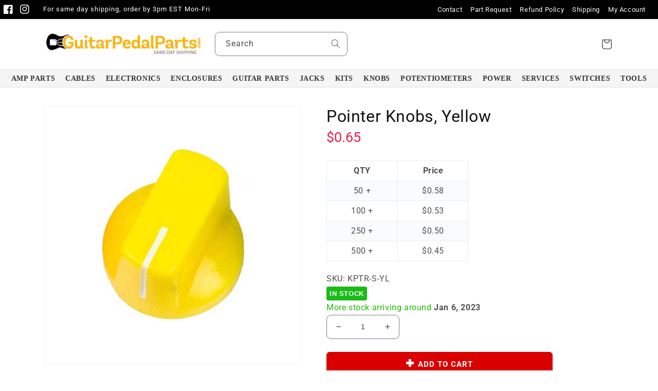

--- FILE ---
content_type: application/javascript; charset=utf-8
request_url: https://searchanise-ef84.kxcdn.com/preload_data.0w4b8g5b5o.js
body_size: 10297
content:
window.Searchanise.preloadedSuggestions=['3pdt foot switch','pedal knobs','100nf capacitor','10k resistor','1m resistor','100k resistor','1uf capacitor','1k resistor','1/4 mono jack','1n5817 diode','fluted knob','dc jack','a100k potentiometer','5mm led','pedal enclosure','100uf capacitor','100k potentiometer','1n4148 diode','10uf capacitor','b100k potentiometer','125b enclosure','47uf capacitor','10nf capacitor','4k7 resistor','22nf capacitor','47k resistor','5mm led bezel','1n4001 diode','470k resistor','22k resistor','47nf capacitor','pcb board','33k resistor','2n3904 transistor','4.7k resistor','guitar knobs','b10k potentiometer','1n914 diode','magpie aluminum knob','dpdt foot switch','spst momentary soft touch foot switch','10k potentiometers','led ring','100nf film capacitor','500k potentiometer','220k resistor','100p capacitor','22uf capacitor','4.7uf capacitor','led 3mm','01uf capacitor','50k potentiometers','6.8k resistor','npn transistor','b50k potentiometer','toggle switch','germanium diode','rubber feet','spdt on-off-on toggle switch','1uf film capacitor','film capacitors','strip board','022uf capacitor','220nf capacitor','2.2uf electrolytic','3mm led','power jack','pedal potentiometers','transistor socket','guitar pedal kits','100pf capacitors','1/4 stereo jack','0.1uf capacitor','1m potentiometer','047uf capacitor','470r resistor','9v jack','16mm potentiometer','1nf capacitor','3pdt foot switch with led ring wired','47uf electrolytic','470nf capacitor','2.2uf capacitor','film capacitor','a500k potentiometer','mono jack','trim pot','buffer pcb','input output jack','1k potentiometer','68k resistor','ic socket','470pf capacitor','2n5088 transistor','22 ga wire','2m2 resistor','15k resistor','input jack','a1m potentiometer','op amps','perf board','1n capacitor','b25k potentiometer','dpdt toggle switch','1uf electrolytic capacitor','aluminum knob','wah parts','stereo jack','metal film resistor','bread board','1n34a germanium','b500k potentiometer','2.2m resistor','12k resistor','10nf film capacitor','3pdt foot switch with led ring','100r resistor','470 ohm resistor','100k linear potentiometers','spst foot switch','chicken head knob','led bezel','pointer knob','10uf electrolytic','trs jack','100uf electrolytic capacitor','2k resistor','4.7nf capacitor','spdt on-on','ic tl072','220pf capacitor','2.2nf capacitor','25k potentiometer','500k audio taper','47pf capacitor','orange drop','1n34a germanium diode','b250k potentiometer','250k potentiometer','b5k potentiometer','2.1mm dc jack','ceramic capacitor','d shaft','10n capacitor','pedal kits','pedal knob','battery snap','22uf electrolytic','orange drop capacitors','wah enclosure','1 uf capacitor','guitar pedal parts','1/4 round shaft knobs','1.5k resistor','led foot switch ring','breadboard kit','momentary spdt foot switch','b1k potentiometer','d shaft knob','2k2 resistor','2m metal film resistor','tl072cp dual','8k2 resistor','001uf capacitor','9v power supply','33nf capacitors','10k trimpot','1590bb aluminum','50k trimpot','enclosure screws','100k logarithmic potentiometer','20k resistor','1u capacitor','3.3k resistor','10uf electrolytic capacitor','dip switch','vero board','fluted knobs','2.2k resistor','330k resistor','4k7 1/4w metal film resistor','3mm red led','capacitor 47nf','3pdt switch','red led','battery clip','10m resistor','150k resistors','pedal kit','16mm potentiometer round shaft right angle pcb pins','circuit board','box film capacitor','10k pot','2n5088 npn','20k potentiometers','220nf box film','100uf electrolytic','latching switch','27k resistor','3.3nf capacitor','hookup wire','dust cover','20uf capacitor','jumper wires','100 ohm resistor','pt2399 echo','39k resistor','5k potentiometer','2n2222a npn','mpsa13 transistor','latching foot switch','electrolytic capacitor','spst momentary soft','dual op amp','a10k pot','3k3 resistors','a250k potentiometer','b1m pot','6k8 resistor','9v battery snap connectors','spdt switch','small pointer knob','1590b enclosure','560k resistor','momentary switches','6.8k metal film resistor','foot switch','500k linear','pedal switch','2.1mm dc power jack','stomp foot switch','ic tl074','mirror knob','470pf ceramic','1k5 1/4w metal film resistor','spst momentary','330r resistor','30pf capacitor','22nf film capacitor','5k resistor','100k pot','chicken head','4pdt foot switch','1590xx enclosure','lm741cn op amp','500k pot','390k resistor','normally closed','ne5532 chip','mxr knob','boss pedals','small fluted knob','dust cover 16mm','10 uf capacitor','10u capacitor','8.2k resistors','1590a enclosure','1.8k resistor','b10k 16mm','foot switch cap','10k linear potentiometers','033uf capacitor','2m resistor','dpdt switch','on off on','rc4558p dual','6.8nf capacitor','680 ohm resistor','guitar knob','51k resistor','47r 1/4w metal film resistor','klon kit','560r 1/4w metal film resistor','pointer knobs','guitar pedal knobs','100u capacitor','solder solder','56k resistor','220uf electrolytic','ceramic disc capacitor','treble bleed','a100k volume','stand offs','buffer kits','20k trimpot','47uf electrolytic capacitor','220r resistor','volume pedal','9v battery','solder wire','1n4007 diode','electronics parts','82k resistor','pink knob','6mm knob','true bypass','0.1uf film capacitor','50k pot','78l05 voltage regulator','rubber feet pedal','330pf capacitors','transistor sockets','22uf electrolytic capacitor','1590b black','100 nf capacitors','dunlop crybaby','dc jack external nut','47k 1/4w metal film resistor','820r resistor','150pf capacitors','soft touch switch','b100k 16mm','fuzz face','3mm led bezel','1k5 resistor','1n4742 diode','magpie knob','1n270 germanium','tl071 single','dc power jack','zener diodes','spin fv-1','voltage regulator','hammond enclosure','22pf capacitors','wah potentiometers','cts potentiometer','buffer circuit','b100k 16mm potentiometer','red knob','trs cable','mini switch','100nf capacitors','large knob','1/4 input jack','1n34a diode','soldering iron','clear knob','audio transformer','white knob','1k linear taper','100pf ceramic','tap tempo','spst normally closed','led foot switch','47nf film','150k resistor','4pdt toggle','black knob','foot pedal','amp knobs','25k trimpot','schottky diode','diy kit','680k resistor','560 ohm resistor','120k 1/4w metal film resistor','220uf capacitors','led 5mm','1n4002 diode','spst momentary soft touch foot switch normally open','dpdt momentary switches','a 50k','22n capacitor','68k metal film resistor','3.9k resistor','switchcraft jack','mxr knobs','3pdt pcb','jack nut','led switch','5.6k resistor','glow in the dark','shrink wrap','switch tip','spst latching','green knob','1000uf capacitors','4.7nf film capacitor','boss screw','pcb potentiometer','led light','dc jack internal nut','cream knob','a100k 16mm potentiometer round shaft right angle pcb pins','resistor 33k','a25k pot','390 ohm resistor','guitar pedal knob','100k trimpot','purple knob','cry baby parts','npn transistors','dip socket','b50k 1/4 shaft right angle pcb pins','9k resistor','3 way switch','momentary foot switch','9 volt power jack','0022uf capacitor','pre drilled enclosure','pcb stand offs','2m2 1/4w metal film resistor','2n2222a npn transistor','10k potentiometer','blend pot','strip board/vero','47 ohm resistor','470uf capacitor','68n film cap','47p capacitor','aluminum knobs','330 ohm resistor','1k pot','led socket','470r 1/4w metal film resistor','resistor 1k8','audio jack','on off switch','200k resistor','resistor kit','box capacitors','bass pedal kit','on on on','metal film resistors','wah pot','250k audio taper','470k 1/4w metal film resistor','spdt foot switch','10n film capacitor','rat parts','patch cables','box film capacitor box','ge diode','wiring board','blue knob','9mm potentiometer','fluted knob white','soft switch','1/4 neutrik mono jack','fuzz kit','3pdt latching foot switch','metal or film','4.7uf electrolytic capacitor','wah inductor','knurled knob','alpha potentiometers','47n capacitor','2n7000 mosfet','1n5817 schottky diode','2.7k resistor','3pdt foot switch pcb pins','120k resistor','47 uf capacitor','true bypass switch','lock washers','klone overdrive','8.2k resistor','power supply','1.5m resistor','3 way toggle','22 uf capacitor','spst momentary soft touch foot switch normally closed','1n film','mosfet transistor','250k pot','spst switch','trs plug','zener diode','pedal foot switch','input jacks','power jacks','lm op amp','output jack','soft touch','1/4 switchcraft stereo','xlr jacks','small mirror knob','pin header','bi-color led','16 mm potentiometer','1k8 resistor 1/4w','100 pf capacitor','a10k 16mm potentiometer','3pdt board','mxr style knob','10r resistor','422k resistor','100k linear','3pdt led','16mm knob','pedal wire','120r resistor','blue led','3mm bezel','3k9 resistor','1/4 mono audio jacks','guitar pedal diy complete kit','fuzz face pcb','4.7k 1/4w metal film resistor','stand off','b1k 16mm potentiometer','pedal switches','125b aluminum','switching jack','l pad','470p capacitor','sozo caps','100nf capacitor film','mount xlr jacks','100pf capacitor','box film','push button','guitar pots','1.5nf capacitor','50k audio','fasel inductor','ts jack','1.2k resistor','5mm metal led bezel','yellow knob','62k resistor','1m metal film resistor','220nf film','1000pf capacitors','ohm resistor','stomp pedal switch','tube screamer','6mm potentiometer','volume potentiometer','50k linear','3.3n film capacitor','davies knobs','8 ohm l pad','on on switch','0068uf box','pedal feet','0047uf orange','normally open','pedal parts','mb102 breadboard power module','2k2 1/4w metal film resistor','a250k 16mm potentiometer round shaft right angle pcb pins','mini pot','8 pin socket','60v mosfet','b1m 16mm','cream knobs','5nf capacitor','audio taper','3pdt toggle','b25k right angle','0033uf capacitor','integrated circuit','1/4 stereo trs jack','150 ohm resistor','jack nuts','1k linear potentiometer','5k6 resistor','100k audio taper','volume potentiometers','guitar capacitor','9 volt power','20k potentiometer','1/4 mono plug','switch cover','pc mount foot switch alpha','220uf electrolytic capacitor','purple led','aluminum enclosure','capacitor kit','capacitors 1nf','gold knobs','24k resistor','silicone non-slip adhesive pad','2 2uf electrolytic capacitor','200 ohm resistor','2.2 uf capacitor','a500k 16mm','pedal box','wah pedal','boss switch','neutrik mono','orange led','boss jack','momentary spst foot switch','16k resistor','uf capacitor','22k 1/4w metal film resistor','1 m potentiometer','10k linear','pedal enclosures','reverb kit','220pf ceramic','d9e diode','metal knob','tl074 quad op amp','9v power','10k ohm resistor','pedal screws','10 k resistor','switch cap','delay pedal','104j capacitor','rc4558p dual op amp','on on on switch','d9e nos','22 gauge wire','orange knob','crystal oscillator','mounting hardware','22k metal film resistor','9 volt jack','stereo cable','5 way switch','10k 1/4w metal film resistor','rc4558p ic','chorus kit','cloth wire','600 ohm 1:1 audio transformer','8k resistor','a100k 16mm potentiometer round shaft solder lugs','green led','0.1 uf capacitor','100k potentiometers','5k trimpot','magpie aluminum','16mm knobs','male connector','2n2222 transistor','spdt on on','les paul','1u film capacitor','nsl-32 optocoupler','15pf capacitor','15uf capacitor','pushbutton switch','fluted mirror knob','16mm pcb pot','boss rc 20','10 nf capacitor','germanium diodes','3.3m resistor','1k 1/4w metal film resistor','dc plug','150r resistor','les paul kit','2k7 resistor','8 pin dip switch','resistor 1m','wima box film capacitors','220k metal film resistor','b500k potentiometers','plastic washer','1n270 germanium diode','3pdt latching foot switch solder lugs blue','25k linear potentiometer','momentary spst','transistor 2n2222','47pf ceramic','22 uf electrolytic capacitor','momentary dpdt foot switch','125b aluminum die-cast enclosure','100k audio potentiometer','knurled aluminum knob','1n5817 diode schottky 20v 1a','1 m ohm resistor','10k resistor 1/4w','les paul wiring kit','amp style knob','2k potentiometer','spring switch','b1k 16mm','patch cable','33k 1/4w metal film resistor','foot switches','20 uf cap','50k potentiometer','spst toggle','guitar cable','pre-drilled enclosure','nichicon audio 47uf','2.2n capacitor','pedal spring','foot switch led ring','pot cover','3362p trim','adhesive feet','aluminum die-cast enclosure','spdt toggle','10k trim','led diode','1032l looper','purple knobs','zener 9.1v','0047uf box','jumper wire','4pdt on-on','50k linear potentiometers','cross over','right angle','104 film capacitor','knurled pointer knob','rubber bottom','180k resistor','prototyping pcb board','b1m 16mm pcb mount pot','carbon film resistor','small fluted knobs','wah inductors','polyester film capacitors','3k3 resistor','tag board','1n4148 diodes','pcb mount','1uf orange drop','boost pedal','50k resistor','gorva s90','looper bypass','ac adapter jack','c potentiometer','25k pot','1uf capacitors','1n60p germanium','330nf film capacitor','guitar jack','pro co rat','820 ohms resistance','vintage large pointer knob','100 nf capacitor','pt2399 echo processor','lm741cn single','accutronics digital reverb','10k metal film resistor','small knob','soft touch foot switch','2k pot','mod oil tone cap','1 m trimpot','tl082cp dual','ground lug','d shaft knobs','1/4 pedal jack','bi color led','100k log','6mm shaft','680pf ceramic','33uf capacitors','b10k 16mm potentiometer round shaft right angle pcb pins','digital reverb','delay kit','bucket brigade','wiring board for 3pdt with led','copper wire','0015uf capacitor','king of tone','330uf electrolytic capacitor','split shaft','wah potentiometer','4m7 resistor','ic sockets','switchcraft mono','25 k pot','68uf capacitor','non slip pad','drilled enclosure','1 k resistor','circuit boards','electrolytic capacitors','mini toggle','1/4” round shaft knobs','500k linear taper','wah pots','1m resistor 1/4w','capacitor 15uf','30k resistor','magpie aluminum knob red','33uf electrolytic','50k log potentiometers','9v dc jack','220 ohm resistor','9v battery snap','3pdt foot','22u electrolytic capacitor','chip socket','3pdt switches','9v power supply jack','mod oil tone cap 022 μf','potentiometer cover','fluted knob black','resistor 2m2','resistor 1/4w','header pin','4pdt foot','20k pot','470ohm resistor','alpha 16mm','metal film capacitor','1n4742a diode','1590bb enclosure','33 ohm resistor','a10k potentiometer pcb','bb pedal enclosure','4.7 uf capacitor','1/4 jack mono','3300pf capacitor','100k b pots','1000uf electrolytic capacitor','spin fv-1 dsp multi effect reverb ic','foot switch with led','mxr style','ab pedal kit','1/4w resistor','10 k trim pot','power plug','10uf audio bi-polar electrolytic capacitor','brown knob','22 nf capacitor','led mounting','1/4 knurled shaft knobs','1m pot','build instructions','50k trim','100k 1/4w resistor','metal knobs','473 047uf film cap','330pf capacitor','1590lb enclosure','2k trimpot','500k audio','stranded wire','pedal board','film cap','mono ts jack','12k metal film resistor','set screw','47pf capacitors','micro switch','10pf ceramic','10 ohm resistor','33pf capacitors','dpdt on-on','16mm right angle','2.2nf film','15n capacitor','14 pin socket','15k 1/4w metal film resistor','022uf box film capacitor','switch spdt','spdt on-off-on toggle switch solder lugs','3pdt foot switch pcb','capacitor 100nf','10k log pot','rotation potentiometers','anti log taper','pcb mounting','1/4 mono ts jack','metal mini dc jack internal nut','bottom plate','022uf capacitance','oil cap','knobs glow','50pf ceramic disc','british knobs','volume pot','tc electronics','light plate','soft click','pcb pin potentiometer','dpdt toggle','mn3007 bbd','carbon comp','5mm red led','2n3904 transistors','mod oil','on off pedal switch','1590a aluminum die-cast enclosure','shielded wire','smooth shaft','10u electrolytic capacitor','latching relay','150pf ceramic','1k ohm resistor','model t','4k resistor','15mm knobs','break out','500mh inductor','wah pedal parts','foot switch pcb','330nf capacitor','screw set knob','right angle pcb','plastic knob','small knobs','22pf ceramic','9v dc battery adapter','100r film resistor','spdt toggle switches','a potentiometers','47uf 25v','stereo plug','silver knob','2.4k resistor','knob d','bc108b npn','20 uf capacitor','a500k 16mm potentiometer','capacitors 10nf','on off','dunlop crybaby replacement parts','1/4w metal film resistor','b5k 16mm','dc int bk','5n capacitor','compressor pedal kit','potentiometer right','220uf capacitor','semiconductor 78l05','spdt on-off-on','33nf capacitor','mono jacks','guitar potentiometers','9v dc','resistor 10k','500k log','distortion pedal','wire black red','spdt on-on toggle switch solder lugs','capacitor 220nf','resistor pack','6k8 1/4w metal film resistor','100nf film','expressive sweep','27k 1/4w metal film resistor','clear knobs','0022uf sozo 500v','fuzz pcb','led ring red','1k resistor 1/4w','10pf capacitor','led white','dpdt momentary switch','1590bb white','switch caps','78l05 regulator','w taper','anodized aluminum knob','slanted enclosure','schottky diode do-41','enclosed jack','5uf capacitor','1/4 audio jack','integrated circuits','wiring diagram','100r 1/4w metal','2 loop bypass','100k resistor 1/4w','100k trim pot','3.3uf electrolytic','gorva c65','100k log alpha potentiometer','power supply jack','500 ohm resistor','amp knob','5k potentiometers','disc capacitors','d9e nos imported germanium diode','right angle potentiometer','4k7 1/4 resistor','560r 1/4w','910k resistor','white knobs','boss switches','50k trim pot','10 n capacitor','19mm knob','momentary dpdt','1590bbs aluminum','tone capacitors','foot switch caps','100k metal film resistor 1/4w','pcb pins','3pdt momentary','250k audio taper potentiometer','1k trimpot','power switch','red knobs','hook up wire','2000ma 9v dc center negative right angle power adapter','pre bond wire','015uf capacitor','capacitor 33nf','pedal jack','68k resistor 1/4w','5mm bezel','ec 47uf','daisy chain','noise gate','5.1v zener','1m ohm resistor','b25k 16mm','220pf capacitors','3 way pedal switch','current limiting resistor','3 foot switch with led ring','b2m potentiometer','a1k pot','78l05 5v voltage regulator','guitar wire','600 audio transformer','yellow led','4.7n film capacitor','tl072 dual','res 330k','2.2k 1/4w','pedal case','470uf electrolytic','semiconductor 2n5088','lead wire','enclosure backing','solid wire','9v plug','soft touch switches','pink knobs','10 k pot','9 v dc','100k linear potentiometer','breadboard jumper','knobs screws','30p capacitor','7.5k resistor','stomp foot pedal','a1m pot','diode schottky','b potentiometer','015uf orange','right angle pcb pins','47 nf capacitor','resistor 200k','magpie aluminum knob black','chorus potentiometer','knob insert','10k audio taper','metal led bezel','1/4 neutrik stereo jack','aluminum enclosure box','treble boost','pedal nuts','capacitor 680 pf','50k taper 24mm guitar amp potentiometer','1n5239b diode','large pointer knob','film resistor','capacitor 1uf','1 uf electrolytic','2nf capacitor','50pf capacitor','50 k pots','right angle 16mm','on off on toggle','guitar knobs led','dpdt on/on','switch pcb','1n4004 diode','25k audio','hex nut','neutrik stereo','push button on switches','res 10k','047uf box film','5mm led diffused','22n film capacitor','led washer','glow in the dark knob','fv-1 spin ic','5k pot','brass knobs','pedal pots','500k trimpot','a500k pot','1m c potentiometer','ceramic disc','spdt latching','filter capacitor','guitar pedal feet','step bit','20mm knob','100k a potentiometer','knurled pointer','guitar input jack','pedal potentiometers 500k','instruments rc4558p','boss light','box capacitor','metal film','a10k potentiometer','1uf film','led ring washer','guitar switch','transistor mpsa13','brass sleeve','dpdt momentary','1/2w resistors','50 nf capacitor','tube amp','1 ohm resistor','100 k resistor','6.8n capacitor','a100k 16mm potentiometer','6.35mm knob','long shaft pot','tr jack','bonded wire','10k b pot','27pf capacitor','fluted knob cream','3.5mm in','round enclosure','linear pot','5pf ceramic','1m 1/4w metal film resistor','toggle switches','dpdt on on','470pf capacitors','2.2 m resistor','power input','no load','boost instructions','audio power amplifier','potentiometer round shaft right angle pcb pins','rgb led','3mm led diffused','b100k 16mm potentiometer round shaft right angle pcb pins','3mm red','50k 16mm potentiometer','500k potentiometers','12k 1/4w metal film resistor','1m trimpot','2m potentiometer','dpdt relay','a250k 16mm','rat pedal casing','stereo potentiometer','5mm led clear','rat pedal','wima box','50k log','300 pf capacitor','24mm knob','drill bit','darlington transistor','a500k 3/8 cts guitar potentiometer knurled shaft','gold switch','white led','pedal click','wah wah','metal enclosure','100 pf ceramic cap','ac jack','small enclosure','14-pin ic socket','dc power','25k linear','magpie knobs','polyester capacitors','100 uf electrolytic','b25k 16mm potentiometer','no momentary','led rings','mn3007 bbd bucket brigade delay chip','1/4 stereo plug','47k 1/4w','selector switch','10k log','dc jack plugs','10 uf electrolytic capacitor','trimpot 25k','2uf capacitor','1uf box film capacitor','wiring board for 3pdt','large knurled aluminum knob silver','bi-polar electrolytic','b1m 16mm potentiometer round shaft right angle pcb pins','usb ports','toggle switch nuts','22r resistor','1/4 mono jacks','100k audio','6k resistor','20u capacitor','100k 1/4w metal film resistor','1590bbs enclosure','1uf cap','guitar parts','22 ohm resistor','gold knob','15uf box film capacitor','16mm pot','res 1m','250k linear','0068uf capacitance','dpdt toggle switch on on on','log potentiometer','20k trim pot','dc jacks','wah kit','1/4 in stereo jack','resistor 1k','bypass switch','knurled shaft','1/4 round shaft','no indicator','audio grade capacitors','511k resistor','guitar pedal','1/4 trs jack','prs electronics','wah gear','green knobs','330uf 25v','amp kit','single pole double throw momentary','3k resistor','small pointer knob knurled shaft','1m potentiometers','51k metal film resistor','binding post','silicone non-slip','white enclosure','1n cap','battery connector','1.5pf capacitor','set screw knobs','resistor 100k','carbon film','3pdt latching','10k b potentiometer','1k ohm','echo processor','spst normally open','pc board','1nf film capacitor','mic stand parts','dc adapter','alligator test','680pf capacitor','2.2uf electrolytic capacitors','dust covers','a/b switch','12mm led ring','10k audio taper pot','die-cast enclosure','knobs mxr','distortion kit','3pdt with bi-color led','6.35mm knobs','case for pedal','13k resistor','soldering tip','guitar buffer','switch craft','150r resistor 1/4w','100uf 25v','47nf capacitor box','led foot','500k c','foot switch led','small fluted','magpie aluminum knobs','b200k linear','dpdt on on on','2.2nf capacitors','momentary spdt','replacement knobs','replacement screws','toggle switch tip','spdt toggle switch','alpha pot','knob knurled','500k b pot','jack plate','1/4 trs cable','style knob','mini toggle switches','1n34a diodes','witch hat','pcb kit','aluminum die-cast enclosures','kill switch','9v snap','steel enclosure','pot knobs','1m linear potentiometers','1m ohm potentiometer','potentiometer pcb','power supply input','pedal pi','res 560r','potentiometer knob','chicken head knob black knurled shaft','5mm led blue','silent switch','click switch','alpha a100k','2n7000 mosfet transistor 60v','film caps','toggle switch spdt','bi-polar audio grade electrolytic capacitor','foot switch clear','dual pot','pcb pots','bi color','plastic enclosure','seismic shift','delay pcb','single op amp','0068uf capacitor','12v zener','0033uf box','250k linear potentiometers','fasel inductors','lava cable','68 ohm resistor','cry baby','1000pf capacitor','silent switches','enclosure feet','ts connector','10k logarithmic pot','spst toggle switch','amp style','12 mm pot','power input jack','wah/volume potentiometer','3.3k 1/4w metal film resistor','fluted knob red','5v voltage regulator','100uf nichicon audio grade electrolytic capacitor × 1','on on','momentary switch','trimpot 1m','100k a','guitar volume knob','1n4 diode','125b guitar pedal','100k log 16mm potentiometer','push on','1/4 enclosed jack','2.1mm dc','cap 10u','5k 1 resistor','pot 100k','pcb spring switch','diy pedal kit','180 ohm resistor','dc power connectors','10n cap','ec 1uf','magpie aluminum knob blue','stereo input jack','mini switches','resistor 470k','capacitor 100p','diode 1n4148','dip switching','10k ohm','stomp switch','blue led switch','blue knobs','bbd bucket','2.7k 1/4w resistor','hat knob','momentary pcb spring switch','powder coated enclosure','3mm yellow led','switch ring','250k linear taper','commonly 1590b','knobs bronze','op amp chip','guitar cables','led washers','ge transistor','resistor 470ohm','47u cap','mod kit','pcb pot','alpha 3pdt switch','momentary normally open','mirror knobs','3m3 resistor','switchcraft output jack','w pots','delay ic','mod oil tone cap 022','button cap','tone knobs','res 820r','1n5817 do-41','normally open momentary','spdt momentary','5k linear','capacitor ceramic','1pf capacitor','right angle pot','led 3pdt','trapezoidal enclosure','5k linear taper pot','4k7 resistor 1/4w','16mm right angle pcb','0022uf box','a 5k','op amp','enclosed mono jack','1590xx red','capacitor kits','pot a100k','soft switches','5mm bezel mtl','relay switch','knob for','bare enclosure','right angle ts','9v ac adapter','audio jacks','0.1uf film','pedal rubber feet','1/4 enclosed jack lugs','a250k split shaft','1590lb aluminum die-cast enclosure black powder coated','anodized aluminum','5k trim pot','nf capacitor','47r resistor','a100k pot','16v electrolytic capacitor','1k b','3.9k 1/4w metal film resistor','500 k pot','3pdt foot switch with led ring red','res 511k','transistor 2n2222a','a100k 16mm','volume knobs','sozo capacitors','5pf capacitor','buffer kit','potentiometer 100k','4ua electrolytic','1k metal film resistor','3pdt blue','01uf sozo','latching spst','4.7n capacitor','pf capacitor','470 ohm resistors','potentiometer adapter sleeve','resistor 4k7','led red','600 ohm 1:1 audio transformer 200mw','fluted knob blue','022uf sozo 500v','5u capacitor','b10k linear','100k b','led foot switch ring red','linear taper','1m audio taper','spst momentary foot switch','1590a aluminum die-cast enclosure black powder coated','47uf capacitors','150pf box film','vintage knobs','cts 250k','led mount','foot pedal switch nut','alpha b100k','1m linear','0047uf capacitance','shaft knob','pin socket','rubber washers','5k trim','black enclosure','5mm led red','guitar volume','1590g aluminum die-cast enclosure','a 100k','16 mm knobs','semiconductor 2n3904','3mm blue led','ne5532p ic chip dual','alpha b50k','ic chip','100u electrolytic','pot knob','switchcraft toggle','7.2mm capacitor','cd4047 monostable','bourns trim','metal box','pcb stand','a500k 16mm potentiometer round shaft right angle pcb pins','normally closed momentary switch','carling switch','wah pedal enclosure','jack mono','reverb pcb','bi-polar audio grade','1590n1 size','001uf orange drop capacitor','plastic nut','n channel','001 uf capacitor','ec 1uf gen','potentiometer knobs','boss pedal screw','knob clear','cts linear','chicken head knobs','50k audio taper','1uf 50v','power supply for mod pedal','2.2k 1/4w metal film resistor','switch orange','dc cable','adhesive pad','w20k 16mm potentiometer','resistors 100k','plastic spacers','foot switch 6 lug','component kit','9 volt battery','fuzz kits','guitar pedal pushbutton','pickup gibson','1k resistors','shielding cable','d knob','5k trim-5k potentiometers','guitar 15k resistor','20mhz crystal','10k linear potentiometer','amp feet','22uf film polyester','led hold','1uf capacitor film','pc board switch','1590b aluminum die-cast enclosure','pre drilled','magpie red','a250k pot','diffused led','5mm led diffused yellow','330pf ceramic','3.3nf film','wah pedal kit','semiconductor 1n4148','1 uf cap','20uf electrolytic','4.7 nf capacitor','b1m potentiometer','audio potentiometer','led bi-color','1n4733a diode','68pf capacitors','awg wire','1m resistors','neutrik jack','on-on-on switch','2.2 k resistor','dpdt on-on toggle switch solder lugs ×','250 k pot','033uf box','toggle switch cap','pcb sb','three way switch','round rubber feet','momentary 3pdt','b50k 16mm','double throw double pole','50k log pot','pedal bottom','100k linear taper','red wire','od1 circuit','w20k 16mm','10µf capacitor','3.3v step down buck module','100u electrolytic capacitor','22nf 63v capacitor','led knob','01 film capacitor','knurled potentiometers','lava guitar cable','1m 1/4w','4.7uf electrolytic','1n4742 zener','klone pedal','potentiometer a1m','ic chip mount','linear potentiometer','jack in','1590b aluminum die-cast enclosure × 25','kit reverb','dc in jack','the magpie','1n914 a','overdrive guitar pedal diy complete kit','gauge wire','hex screws','c pot','716p capacitors','1590b aluminum','p bass','tone pot','47n film capacitor','8-pin dip','1mohm resistance','signal diode','led potentiometers','4ua capacitors','boost pedal diy kit instructions','068uf capacitors','battery adapter','channel switch','1n270 diode','in/out jack','mini jack','wiring kit','reverb instructions','3.3 n capacitor','polypropylene capacitor','b5k 16mm potentiometer','led kit','400 hole breadboard','switch integrated led','pcb foot switch','35v capacitors','2.1mm dc plug','pot b10k','potentiometer a100k','ceramic capacitors','switch for pedal','square jacks','a 25k','top hat knobs','spdt on-off','aluminum knob silver','1n4742 semiconductor','wha wha parts','9v jacks','1/4 mono audio','knob blue','distortion diy kit','3pdt latching foot switch with solder lug','25pf tolerance','spst foot switch nc','operational amplifier','speed knob','tag strip','reverse polarity','dc external','carbon resistor','bass fuzz','switchcraft ts mono jack','am knobs','dpdt foot','to electronic','5mm led diffused green','100k pots','100k ohm resistor','1.8k 1/4w 1% metal film','500k guitar potentiometers','pedal capacitors','gorva s90 aluminum enclosure black','9v led','red blue','fuzz face pot','50k logarithmic','4 pin conn header','3pdt foot switch solder lugs','kth k wh','solder iron','input output','tube pcb','mxr style large knob','1uf electrolytic','9v battery connector','switch with led rings','2k 1/4w metal film resistor','gorva m45','film capacitor 100nf','pedal ring and','2.7k ohm resistor','12v dc','1/4 ts jack','01uf box film capacitor','dc in','22k potentiometers','3pdt foot switch with led','tone cap','1/4 shafts knobs','blue switch','a 500k','knob white','foot switch ring','lumberg dc jack','1/4 stereo jacks','1 1/4 in stereo jack','3pdt foot switch with led ring red/blu','pedal jacks','knob pink','speaker cable','1/4 stereo cable','red switch','guitar wiring upgrade kit','ring led','trim potentiometer','alpha pots','b 10k','200v capacitor','octave fuzz','22uf electrolytic capacitors','step drill','external nut','22u capacitor','color knobs','knob red','3pdt with led','rev log','560r resistor','socket female connector','spst momentary normally closed','power amp','long shaft','strip board pcb board','2m2 resistor 1/4w','spdt momentary foot switch','volume pedal potentiometer','1n5817 schottky diode do-41','square plugs','spst switch toggle','led bezel 5mm','2n3904 semiconductor','3pdt foot switch with led ring wired green','polyester film','momentary foot switch normally open','1 film capacitor','gorva dpdt','diode nos germanium','100uf 16v','3.3uf capacitor','4pdt toggle switch','buffer pedal','100nf capacitor 104','octave kit','8 pin plug','10k ohm potentiometer','momentary normally closed','pedal board power','guitar pedal cables','1590dd aluminum','16mm potentiometers','50k linear taper pot','treble bleed potentiometers','9v power jack','mode switch','transistor switch','10nf polyester capacitors','output plug','1/4 switchcraft stereo trs jack 12b','schematic diagrams','68pf ceramic','battery clip external','electrolytic capacitor 2.2uf','150 pf cap','tl071 single op amp','1m ohm','250k audio','pedal input jack','2.2uf electrolytic capacitor','log pot','cap 1uf','alpha b10k','klon knobs','pt2399 mounting','a500k pcb','single pole double throw','audio 16mm','9v connection','input jack mono','500k a','dpdt on on switch','yellow led switch','clipping diodes','anti log','16 pin socket','2k trim','soft momentary','a100k right angle','capacitor 2uf','gorva design','10uf 35v','10k b','b100k 16mm poten','memory man','mxr large knobs','47k resistor 1/4w','for a 9v power supply a 470ohm or greater resistor should be used or the leds could be damaged','dc power supply','resistor ohm','15k film','led knob\'s','allen wrench','film box','solderless led connect','0 ohm resistor','dc jack nut','rcv connect','3pdt foot switch with led ring green','cts 500k guitar','vintage capacitor','toggle caps','led solder','solder thicker','a 1k','foot switch nut','k resistor','bi-polar capacitors','mustard cap','001uf polypropylene film capacitor','3uf capacitor','1590xx aluminum die-cast enclosure black','3 position switch','pot b1k','bourns 3362p 10k','lp nut','toggle switch solder lugs','12mm potentiometers','chicken head knob cream','3pdt wiring board','latching spdt','pick up','line 6 parts','guitar pedal tremolo','100 capacitor for guitar','trimpot bourns','toggle tip','18v power jack','ac power','gold plated jacks','pot 500k','clear enclosure','snap in','white knobs guitar','capacitor 015uf','1/4 round shaft pots','6.8k 1/4w metal film resistor','tool kit','dc jack 2.1mm','red led 5mm','normally open spst','chicken knob','capacitor 47uf','guitar capacitors','10pf 50v capacitors','potentiometer a500k','ring mod','right angle pcb pins potentiometer','2.5mm capacitor','1m b','guitar boards','flexible jumper wires','foot switch soft','breadboard wires','res 150r','pcb switch','capacitor nf','case for','ohm we','120r 1/4w metal film resistor','three way switches','anodized aluminum knob silver','enclosure 125b','power module','audio taper 500k','1/4 plug stereo','spst momentary boss','toggle switch on-on','normally closed momentary soft','a500k potentiometer 16mm','b50k 16mm potentiometer','pointer knob blue','did screw','led footswitch','ts mono plug','electrolytic capacitors uf','dpdt switches','5kohm linear taper potentiometers','1u film','in out jack','shaft pedal potentiometers','1 m reverse','epcos box film capacitors','switchcraft mono ts jack','10u electrolytic capacitor 5mm','potentiometers pcb','0.1uf box film capacitor','1n resistor','solder pin 3pdt switch','switch board','alpha 1m','switch dpdt','rat clones','guitar switch tip','flat screw','1k 16mm','light blue knob','500k linear pot','100 kohm potentiometers','47uf 16v','1k metal film','pedal knob re','82pf capacitors','resistor 2m','wah enclosures','analog delay','2 way switch','pickup switch','halo inductor','diy pedal','stable 10 pin','foot switch momentary','a 50k potentiometers','small pointer knob black knurled shaft','22uf bi-polar capacitor','capacitors 10n','1uf box','plastic bezel','nc momentary','cap nf','10uf 25v','jack dc','100 a potentiometers','foot switch with led ring','2k ohm resistor','10 uf 50v cap','center pin dc jack','knob black','100k trim','mini me','electrolytic capacitor 100uf','dip 8 chip','linear potentiometers','b250k pot','100k ohm','switch knob','vintage knob','pedal caps','trim pots','5mm clear led bezel','220k 1/4w','prototyping pcb','10k ohms','1/4 pcb mount jack','capacitor electrolytic','lumberg brand','guitar pedal switches','spdt pushbutton','fluted dark blue','100k metal film resistor','toggle mini','wah feet','5mm blue led','c potentiometers','silver knobs','strip extension','guitar input','knob green','dunlop wah','yellow knobs','electrolytic 5mm','3300pf capacitors','2 2nf 0022uf capacitance','spst momentary switch','68k 1/4w metal film resistor','3 3uf capacitance 50v 20%','3pdt foot switch for','enclosed jacks','1590dd enclosure','drill template','715p series','dpdt pcb pushbutton switch','spst momentary no','18v capacitor','output jack plate','100r film','50 ohm resistor','1590bbm enclosure','mini dc jack','1/4 stereo plugged','orange drop cap','bronze knob','wah pedal potentiometers','5 1v zener','cap for dpdt pushbutton','1u cap','5mm led diffused blue','black switch','20pf capacitors','470k resistors','1590xx aluminum die-cast enclosure','015uf box film capacitor','22n film','5 mm led','220r metal film resistor','led bright','22p ceramic','power adapter','dual channel operational amplifier','momentary so ring','5mm capacitors','input jack nut','screws for','bourns 3362p','cream vintage','1k 1/4w','a 100k pot','b150k linear','zener diode 1n4742','6 8k resistor','capacitor 10n','1590bb black','wima capacitor','diode 1n914','3 position toggle switch on on','022 uf capacitor','soft touch momentary switch','knob gold','knobs 24mm','reverb module','copper board','audio pot','pcb jack','3 pin latch switch','100k 16mm','dual channel','10k 16mm potentiometer round shaft right angle pcb pins','capacitor box','momentary soft touch','27r resistor','b25k 16mm potentiometer round shaft right angle pcb pins','large knobs','footswitch led','240k resistor','4pdt switch','momentary soft touch foot switch','pedal output jack','1k ohm potentiometer','prs style','22uf film','16v nichicon','volume knob','black pointer knob','5mm white','mpsa13 npn','25v 100uf capacitor','3.9k film','clear pointer knobs','film capacitor 3.3n','10uf bi-polar','10k resistors','lock washer','plastic foot switch','50k c','looper enclosure','grey knob','3pf capacitor','16mm potentiometer b100k','dual lock','black knobs','tone knob','2 1/4 input jacks','dc connector','1/4w metal film resistor 470','material stripper','0015uf box','super switch','stress relief','100k ohm linear taper potentiometer','metal mini dc jack','res 1m5','top hat guitar knob','rubber wah feet','5mm led green','plastic nuts','4.7k metal film resistor'];